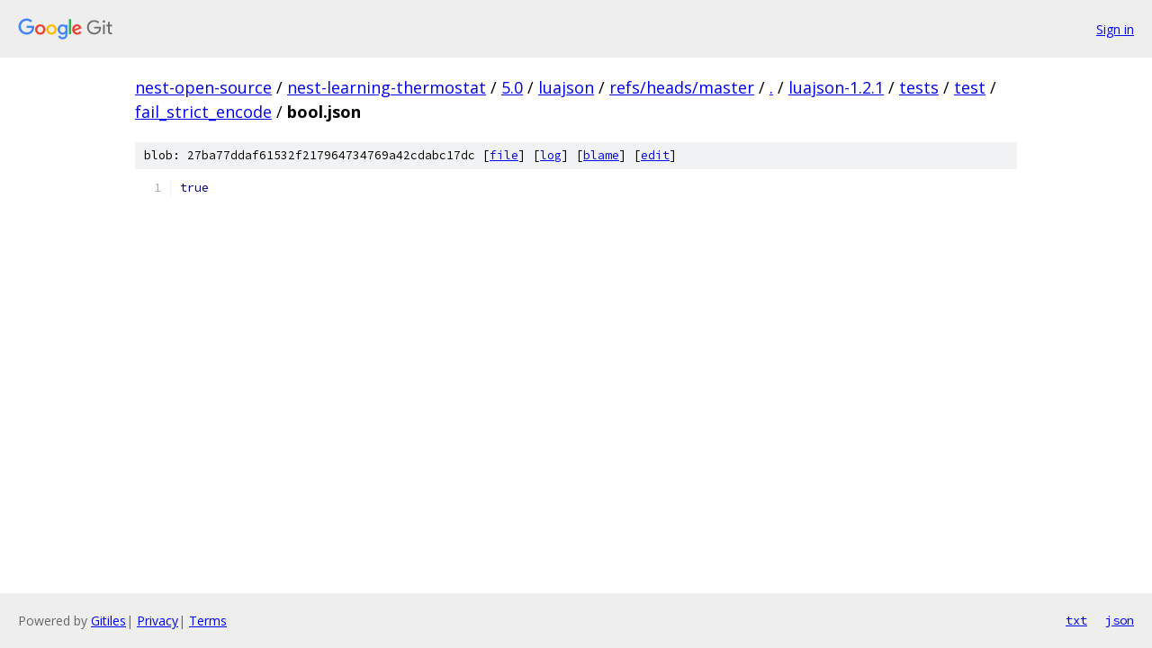

--- FILE ---
content_type: text/html; charset=utf-8
request_url: https://nest-open-source.googlesource.com/nest-learning-thermostat/5.0/luajson/+/refs/heads/master/luajson-1.2.1/tests/test/fail_strict_encode/bool.json
body_size: 944
content:
<!DOCTYPE html><html lang="en"><head><meta charset="utf-8"><meta name="viewport" content="width=device-width, initial-scale=1"><title>luajson-1.2.1/tests/test/fail_strict_encode/bool.json - nest-learning-thermostat/5.0/luajson - Git at Google</title><link rel="stylesheet" type="text/css" href="/+static/base.css"><link rel="stylesheet" type="text/css" href="/+static/prettify/prettify.css"><!-- default customHeadTagPart --></head><body class="Site"><header class="Site-header"><div class="Header"><a class="Header-image" href="/"><img src="//www.gstatic.com/images/branding/lockups/2x/lockup_git_color_108x24dp.png" width="108" height="24" alt="Google Git"></a><div class="Header-menu"> <a class="Header-menuItem" href="https://accounts.google.com/AccountChooser?faa=1&amp;continue=https://nest-open-source.googlesource.com/login/nest-learning-thermostat/5.0/luajson/%2B/refs/heads/master/luajson-1.2.1/tests/test/fail_strict_encode/bool.json">Sign in</a> </div></div></header><div class="Site-content"><div class="Container "><div class="Breadcrumbs"><a class="Breadcrumbs-crumb" href="/?format=HTML">nest-open-source</a> / <a class="Breadcrumbs-crumb" href="/nest-learning-thermostat/">nest-learning-thermostat</a> / <a class="Breadcrumbs-crumb" href="/nest-learning-thermostat/5.0/">5.0</a> / <a class="Breadcrumbs-crumb" href="/nest-learning-thermostat/5.0/luajson/">luajson</a> / <a class="Breadcrumbs-crumb" href="/nest-learning-thermostat/5.0/luajson/+/refs/heads/master">refs/heads/master</a> / <a class="Breadcrumbs-crumb" href="/nest-learning-thermostat/5.0/luajson/+/refs/heads/master/">.</a> / <a class="Breadcrumbs-crumb" href="/nest-learning-thermostat/5.0/luajson/+/refs/heads/master/luajson-1.2.1">luajson-1.2.1</a> / <a class="Breadcrumbs-crumb" href="/nest-learning-thermostat/5.0/luajson/+/refs/heads/master/luajson-1.2.1/tests">tests</a> / <a class="Breadcrumbs-crumb" href="/nest-learning-thermostat/5.0/luajson/+/refs/heads/master/luajson-1.2.1/tests/test">test</a> / <a class="Breadcrumbs-crumb" href="/nest-learning-thermostat/5.0/luajson/+/refs/heads/master/luajson-1.2.1/tests/test/fail_strict_encode">fail_strict_encode</a> / <span class="Breadcrumbs-crumb">bool.json</span></div><div class="u-sha1 u-monospace BlobSha1">blob: 27ba77ddaf61532f217964734769a42cdabc17dc [<a href="/nest-learning-thermostat/5.0/luajson/+/refs/heads/master/luajson-1.2.1/tests/test/fail_strict_encode/bool.json">file</a>] [<a href="/nest-learning-thermostat/5.0/luajson/+log/refs/heads/master/luajson-1.2.1/tests/test/fail_strict_encode/bool.json">log</a>] [<a href="/nest-learning-thermostat/5.0/luajson/+blame/refs/heads/master/luajson-1.2.1/tests/test/fail_strict_encode/bool.json">blame</a>] [<a href="https://nest-open-source-review.googlesource.com/admin/repos/edit/repo/nest-learning-thermostat/5.0/luajson/branch/refs/heads/master/file/luajson-1.2.1/tests/test/fail_strict_encode/bool.json">edit</a>]</div><table class="FileContents"><tr class="u-pre u-monospace FileContents-line"><td class="u-lineNum u-noSelect FileContents-lineNum" data-line-number="1"></td><td class="FileContents-lineContents" id="1"><span class="kwd">true</span></td></tr></table><script nonce="0w_bflMupqg8un3MqfUomA">for (let lineNumEl of document.querySelectorAll('td.u-lineNum')) {lineNumEl.onclick = () => {window.location.hash = `#${lineNumEl.getAttribute('data-line-number')}`;};}</script></div> <!-- Container --></div> <!-- Site-content --><footer class="Site-footer"><div class="Footer"><span class="Footer-poweredBy">Powered by <a href="https://gerrit.googlesource.com/gitiles/">Gitiles</a>| <a href="https://policies.google.com/privacy">Privacy</a>| <a href="https://policies.google.com/terms">Terms</a></span><span class="Footer-formats"><a class="u-monospace Footer-formatsItem" href="?format=TEXT">txt</a> <a class="u-monospace Footer-formatsItem" href="?format=JSON">json</a></span></div></footer></body></html>